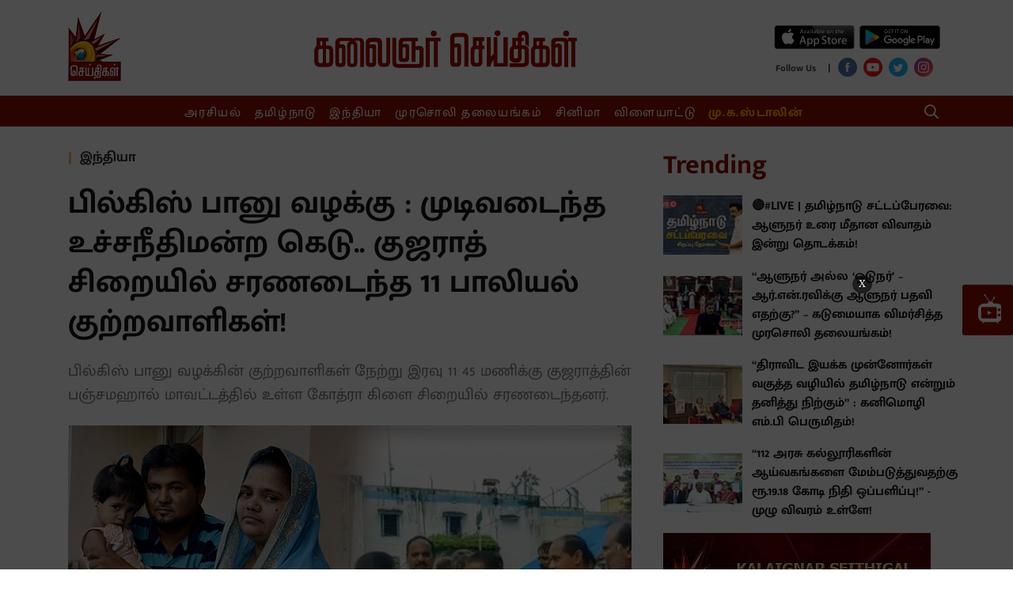

--- FILE ---
content_type: text/html; charset=utf-8
request_url: https://www.google.com/recaptcha/api2/aframe
body_size: 268
content:
<!DOCTYPE HTML><html><head><meta http-equiv="content-type" content="text/html; charset=UTF-8"></head><body><script nonce="7bNMKKOuJWCKg1ry5ayv_Q">/** Anti-fraud and anti-abuse applications only. See google.com/recaptcha */ try{var clients={'sodar':'https://pagead2.googlesyndication.com/pagead/sodar?'};window.addEventListener("message",function(a){try{if(a.source===window.parent){var b=JSON.parse(a.data);var c=clients[b['id']];if(c){var d=document.createElement('img');d.src=c+b['params']+'&rc='+(localStorage.getItem("rc::a")?sessionStorage.getItem("rc::b"):"");window.document.body.appendChild(d);sessionStorage.setItem("rc::e",parseInt(sessionStorage.getItem("rc::e")||0)+1);localStorage.setItem("rc::h",'1769054842231');}}}catch(b){}});window.parent.postMessage("_grecaptcha_ready", "*");}catch(b){}</script></body></html>

--- FILE ---
content_type: text/html; charset=utf-8
request_url: https://www.google.com/recaptcha/api2/aframe
body_size: -245
content:
<!DOCTYPE HTML><html><head><meta http-equiv="content-type" content="text/html; charset=UTF-8"></head><body><script nonce="NRhjTEG4jgXm-QSYi0RIUQ">/** Anti-fraud and anti-abuse applications only. See google.com/recaptcha */ try{var clients={'sodar':'https://pagead2.googlesyndication.com/pagead/sodar?'};window.addEventListener("message",function(a){try{if(a.source===window.parent){var b=JSON.parse(a.data);var c=clients[b['id']];if(c){var d=document.createElement('img');d.src=c+b['params']+'&rc='+(localStorage.getItem("rc::a")?sessionStorage.getItem("rc::b"):"");window.document.body.appendChild(d);sessionStorage.setItem("rc::e",parseInt(sessionStorage.getItem("rc::e")||0)+1);localStorage.setItem("rc::h",'1769054845633');}}}catch(b){}});window.parent.postMessage("_grecaptcha_ready", "*");}catch(b){}</script></body></html>

--- FILE ---
content_type: image/svg+xml
request_url: https://fea.assettype.com/kalaignarseithigal/assets/twitter-new-9be63de9c529e1b6d31a.svg
body_size: 429
content:
<svg xmlns="http://www.w3.org/2000/svg" class="" width="22" height="22" viewBox="0 0 21 16"><path fill="#1CB7EB" fill-rule="evenodd" d="M20.533 2.505a6.258 6.258 0 0 1-.512.543c-.178.167-.37.334-.578.501-.208.167-.415.32-.623.46v.125c0 .028.007.069.022.125a.513.513 0 0 1 .022.125v.167c0 1.308-.267 2.652-.8 4.03a11.113 11.113 0 0 1-2.358 3.694c-1.039 1.085-2.321 1.983-3.849 2.693s-3.27 1.05-5.228 1.023a8.502 8.502 0 0 1-1.802-.105 23 23 0 0 1-1.713-.354 8.586 8.586 0 0 1-1.602-.564A72.134 72.134 0 0 1 0 14.238a.587.587 0 0 1 .267-.022c.088.014.178.021.267.021.089 0 .178.007.267.021a.587.587 0 0 0 .267-.02 5.72 5.72 0 0 0 1.468-.105 19.87 19.87 0 0 0 1.38-.334 5.784 5.784 0 0 0 1.29-.543c.414-.237.815-.466 1.2-.689a8.294 8.294 0 0 1-1.356-.271 3.692 3.692 0 0 1-1.18-.585 4.77 4.77 0 0 1-.911-.877 3.734 3.734 0 0 1-.601-1.148c.06.056.126.084.2.084.074 0 .148.007.223.02.073.015.14.015.2 0a.264.264 0 0 1 .178.022.814.814 0 0 1 .311-.021.704.704 0 0 0 .29-.021c.103-.028.2-.042.288-.042a.504.504 0 0 0 .268-.083 3.863 3.863 0 0 1-1.38-.502 5.055 5.055 0 0 1-1.09-.876 3.726 3.726 0 0 1-.734-1.17A3.68 3.68 0 0 1 .845 5.72v-.062c.149.09.304.167.468.208.162.042.326.09.489.146.163.056.326.091.49.105.162.014.333.035.51.062a7.315 7.315 0 0 1-.778-.667 3.886 3.886 0 0 1-.6-.794 4.144 4.144 0 0 1-.401-.918A3.738 3.738 0 0 1 .89 2.756c0-.14.014-.306.044-.501a4.108 4.108 0 0 1 .29-1.023 1.79 1.79 0 0 1 .244-.439 14.87 14.87 0 0 0 1.78 1.65c.652.514 1.357.946 2.113 1.294.756.348 1.55.633 2.38.856.831.223 1.692.348 2.581.376a1.25 1.25 0 0 0-.022-.21 7.218 7.218 0 0 0-.045-.229 1.108 1.108 0 0 1-.022-.23v-.208c0-.584.111-1.113.334-1.587.222-.473.527-.904.911-1.294.386-.39.846-.682 1.38-.877A5.693 5.693 0 0 1 14.548 0c.297.028.594.063.89.105.297.041.579.125.846.25s.519.265.756.417c.238.154.445.342.623.564.237-.083.475-.153.712-.208.238-.056.475-.126.712-.21a6.99 6.99 0 0 0 .667-.27c.208-.098.415-.216.623-.355-.06.278-.156.514-.29.71-.132.194-.273.396-.422.605a2.056 2.056 0 0 1-.534.522 8.937 8.937 0 0 0-.623.459c.208-.056.423-.097.646-.126.222-.027.437-.076.645-.146.207-.07.407-.132.6-.187.193-.056.393-.126.601-.21-.148.21-.304.39-.467.585z"></path></svg>